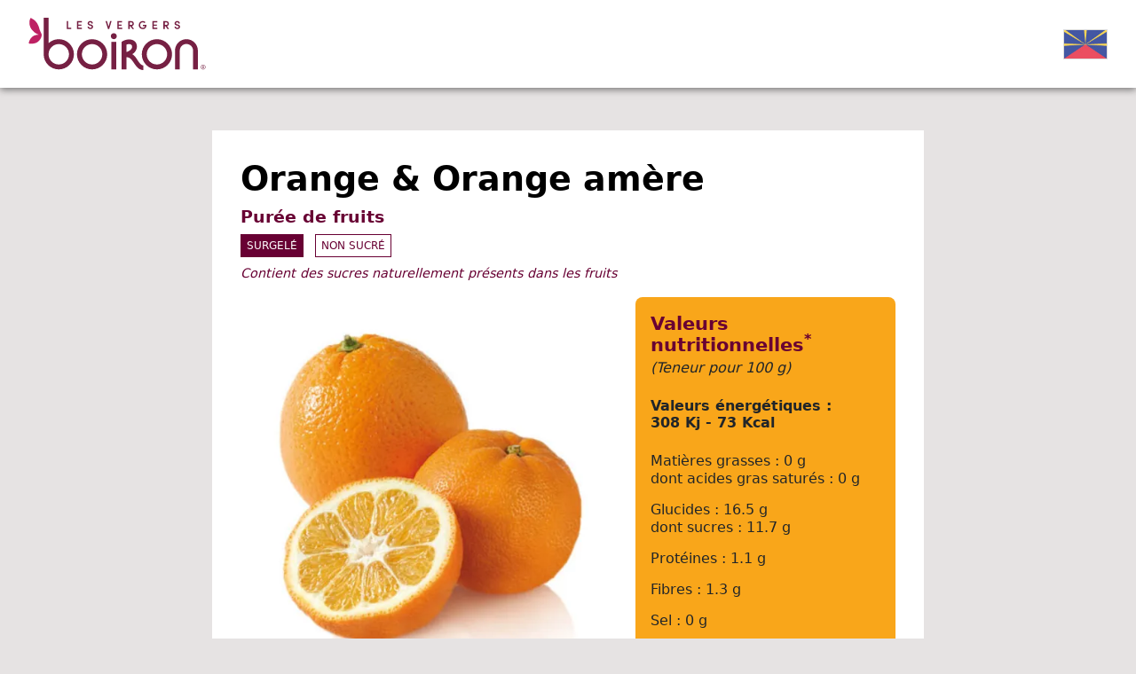

--- FILE ---
content_type: text/html; charset=UTF-8
request_url: https://vn.my-vb.com/liste-frre/ref/aoa0.html
body_size: 8676
content:
<!DOCTYPE html>
<html lang="fr-RE">
<head>
<meta charset="UTF-8">
<title>Purée de fruits : Orange et orange amère - Réunion</title>
<base href="https://vn.my-vb.com/">
<meta http-equiv="X-UA-Compatible" content="IE=edge">
<meta name="robots" content="index,follow">
<meta name="description" content="">
<meta name="generator" content="Contao Open Source CMS">
<link rel="canonical" href="https://vn.my-vb.com/liste-frre/ref/aoa0.html">
<link rel="alternate" hreflang="fr-FR" href="https://vn.my-vb.com/liste-frfr/ref/aoa0.html">
<link rel="alternate" hreflang="en-GB" href="https://vn.my-vb.com/liste-engb/ref/aoa0.html">
<link rel="alternate" hreflang="es-ES" href="https://vn.my-vb.com/liste-eses/ref/aoa0.html">
<link rel="alternate" hreflang="de-DE" href="https://vn.my-vb.com/liste-dede/ref/aoa0.html">
<link rel="alternate" hreflang="en-ZA" href="https://vn.my-vb.com/liste-enza/ref/aoa0.html">
<link rel="alternate" hreflang="ar-DZ" href="https://vn.my-vb.com/liste-ardz/ref/aoa0.html">
<link rel="alternate" hreflang="es-AD" href="https://vn.my-vb.com/liste-esad/ref/aoa0.html">
<link rel="alternate" hreflang="ar-SA" href="https://vn.my-vb.com/liste-arsa/ref/aoa0.html">
<link rel="alternate" hreflang="es-AR" href="https://vn.my-vb.com/liste-esar/ref/aoa0.html">
<link rel="alternate" hreflang="en-AU" href="https://vn.my-vb.com/liste-enau/ref/aoa0.html">
<link rel="alternate" hreflang="de-AT" href="https://vn.my-vb.com/liste-deat/ref/aoa0.html">
<link rel="alternate" hreflang="en-AZ" href="https://vn.my-vb.com/liste-enaz/ref/aoa0.html">
<link rel="alternate" hreflang="ar-BH" href="https://vn.my-vb.com/liste-arbh/ref/aoa0.html">
<link rel="alternate" hreflang="nl-BE" href="https://vn.my-vb.com/liste-nlbe/ref/aoa0.html">
<link rel="alternate" hreflang="en-MM" href="https://vn.my-vb.com/liste-enmm/ref/aoa0.html">
<link rel="alternate" hreflang="pt-BR" href="https://vn.my-vb.com/liste-ptbr/ref/aoa0.html">
<link rel="alternate" hreflang="en-CA" href="https://vn.my-vb.com/liste-enca/ref/aoa0.html">
<link rel="alternate" hreflang="en-KH" href="https://vn.my-vb.com/liste-enkh/ref/aoa0.html">
<link rel="alternate" hreflang="es-CL" href="https://vn.my-vb.com/liste-escl/ref/aoa0.html">
<link rel="alternate" hreflang="zh-CN" href="https://vn.my-vb.com/liste-zhcn/ref/aoa0.html">
<link rel="alternate" hreflang="en-CY" href="https://vn.my-vb.com/liste-ency/ref/aoa0.html">
<link rel="alternate" hreflang="en-CD" href="https://vn.my-vb.com/liste-encd/ref/aoa0.html">
<link rel="alternate" hreflang="ko-KR" href="https://vn.my-vb.com/liste-kokr/ref/aoa0.html">
<link rel="alternate" hreflang="es-CR" href="https://vn.my-vb.com/liste-escr/ref/aoa0.html">
<link rel="alternate" hreflang="da-DK" href="https://vn.my-vb.com/liste-dadk/ref/aoa0.html">
<link rel="alternate" hreflang="en-DJ" href="https://vn.my-vb.com/liste-endj/ref/aoa0.html">
<link rel="alternate" hreflang="ar-AE" href="https://vn.my-vb.com/liste-arae/ref/aoa0.html">
<link rel="alternate" hreflang="fi-FI" href="https://vn.my-vb.com/liste-fifi/ref/aoa0.html">
<link rel="alternate" hreflang="en-GE" href="https://vn.my-vb.com/liste-enge/ref/aoa0.html">
<link rel="alternate" hreflang="en-GH" href="https://vn.my-vb.com/liste-engh/ref/aoa0.html">
<link rel="alternate" hreflang="el-GR" href="https://vn.my-vb.com/liste-elgr/ref/aoa0.html">
<link rel="alternate" hreflang="zh-HK" href="https://vn.my-vb.com/liste-zhhk/ref/aoa0.html">
<link rel="alternate" hreflang="hu-HU" href="https://vn.my-vb.com/liste-huhu/ref/aoa0.html">
<link rel="alternate" hreflang="en-MU" href="https://vn.my-vb.com/liste-enmu/ref/aoa0.html">
<link rel="alternate" hreflang="en-IN" href="https://vn.my-vb.com/liste-enin/ref/aoa0.html">
<link rel="alternate" hreflang="en-IE" href="https://vn.my-vb.com/liste-enie/ref/aoa0.html">
<link rel="alternate" hreflang="en-IS" href="https://vn.my-vb.com/liste-enis/ref/aoa0.html">
<link rel="alternate" hreflang="en-IL" href="https://vn.my-vb.com/liste-enil/ref/aoa0.html">
<link rel="alternate" hreflang="it-IT" href="https://vn.my-vb.com/liste-itit/ref/aoa0.html">
<link rel="alternate" hreflang="ja-JP" href="https://vn.my-vb.com/liste-jajp/ref/aoa0.html">
<link rel="alternate" hreflang="en-JO" href="https://vn.my-vb.com/liste-enjo/ref/aoa0.html">
<link rel="alternate" hreflang="en-KZ" href="https://vn.my-vb.com/liste-enkz/ref/aoa0.html">
<link rel="alternate" hreflang="en-KE" href="https://vn.my-vb.com/liste-enke/ref/aoa0.html">
<link rel="alternate" hreflang="ar-KW" href="https://vn.my-vb.com/liste-arkw/ref/aoa0.html">
<link rel="alternate" hreflang="lv-LV" href="https://vn.my-vb.com/liste-lvlv/ref/aoa0.html">
<link rel="alternate" hreflang="en-LB" href="https://vn.my-vb.com/liste-enlb/ref/aoa0.html">
<link rel="alternate" hreflang="fr-LU" href="https://vn.my-vb.com/liste-frlu/ref/aoa0.html">
<link rel="alternate" hreflang="zh-MO" href="https://vn.my-vb.com/liste-zhmo/ref/aoa0.html">
<link rel="alternate" hreflang="en-MY" href="https://vn.my-vb.com/liste-enmy/ref/aoa0.html">
<link rel="alternate" hreflang="en-MV" href="https://vn.my-vb.com/liste-enmv/ref/aoa0.html">
<link rel="alternate" hreflang="en-MT" href="https://vn.my-vb.com/liste-enmt/ref/aoa0.html">
<link rel="alternate" hreflang="ar-MA" href="https://vn.my-vb.com/liste-arma/ref/aoa0.html">
<link rel="alternate" hreflang="es-MX" href="https://vn.my-vb.com/liste-esmx/ref/aoa0.html">
<link rel="alternate" hreflang="en-MD" href="https://vn.my-vb.com/liste-enmd/ref/aoa0.html">
<link rel="alternate" hreflang="en-ME" href="https://vn.my-vb.com/liste-enme/ref/aoa0.html">
<link rel="alternate" hreflang="en-NG" href="https://vn.my-vb.com/liste-enng/ref/aoa0.html">
<link rel="alternate" hreflang="no-NO" href="https://vn.my-vb.com/liste-nono/ref/aoa0.html">
<link rel="alternate" hreflang="en-NZ" href="https://vn.my-vb.com/liste-ennz/ref/aoa0.html">
<link rel="alternate" hreflang="en-OM" href="https://vn.my-vb.com/liste-enom/ref/aoa0.html">
<link rel="alternate" hreflang="nl-NL" href="https://vn.my-vb.com/liste-nlnl/ref/aoa0.html">
<link rel="alternate" hreflang="en-PH" href="https://vn.my-vb.com/liste-enph/ref/aoa0.html">
<link rel="alternate" hreflang="pl-PL" href="https://vn.my-vb.com/liste-plpl/ref/aoa0.html">
<link rel="alternate" hreflang="pt-PT" href="https://vn.my-vb.com/liste-ptpt/ref/aoa0.html">
<link rel="alternate" hreflang="ar-QA" href="https://vn.my-vb.com/liste-arqa/ref/aoa0.html">
<link rel="alternate" hreflang="fr-RE" href="https://vn.my-vb.com/liste-frre/ref/aoa0.html">
<link rel="alternate" hreflang="ro-RO" href="https://vn.my-vb.com/liste-roro/ref/aoa0.html">
<link rel="alternate" hreflang="ru-RU" href="https://vn.my-vb.com/liste-ruru/ref/aoa0.html">
<link rel="alternate" hreflang="en-RS" href="https://vn.my-vb.com/liste-enrs/ref/aoa0.html">
<link rel="alternate" hreflang="en-SC" href="https://vn.my-vb.com/liste-ensc/ref/aoa0.html">
<link rel="alternate" hreflang="en-SG" href="https://vn.my-vb.com/liste-ensg/ref/aoa0.html">
<link rel="alternate" hreflang="sl-SI" href="https://vn.my-vb.com/liste-slsi/ref/aoa0.html">
<link rel="alternate" hreflang="sv-SE" href="https://vn.my-vb.com/liste-svse/ref/aoa0.html">
<link rel="alternate" hreflang="fr-CH" href="https://vn.my-vb.com/liste-fch/ref/aoa0.html">
<link rel="alternate" hreflang="fr-PF" href="https://vn.my-vb.com/liste-frpf/ref/aoa0.html">
<link rel="alternate" hreflang="en-TZ" href="https://vn.my-vb.com/liste-entz/ref/aoa0.html">
<link rel="alternate" hreflang="en-CZ" href="https://vn.my-vb.com/liste-encz/ref/aoa0.html">
<link rel="alternate" hreflang="en-TH" href="https://vn.my-vb.com/liste-enth/ref/aoa0.html">
<link rel="alternate" hreflang="ar-TU" href="https://vn.my-vb.com/liste-artu/ref/aoa0.html">
<link rel="alternate" hreflang="en-TR" href="https://vn.my-vb.com/liste-entr/ref/aoa0.html">
<link rel="alternate" hreflang="es-UY" href="https://vn.my-vb.com/liste-esuy/ref/aoa0.html">
<link rel="alternate" hreflang="en-US" href="https://vn.my-vb.com/liste-enus/ref/aoa0.html">
<link rel="alternate" hreflang="en-VN" href="https://vn.my-vb.com/liste-envn/ref/aoa0.html">
<link rel="alternate" hreflang="en-LC" href="https://vn.my-vb.com/liste-enlc/ref/aoa0.html">
<link rel="alternate" hreflang="fr-GP" href="https://vn.my-vb.com/liste-frgp/ref/aoa0.html">
<link rel="alternate" hreflang="fr-BL" href="https://vn.my-vb.com/liste-frbl/ref/aoa0.html">
<link rel="alternate" hreflang="fr-MF" href="https://vn.my-vb.com/liste-frmf/ref/aoa0.html">
<link rel="alternate" hreflang="en-KY" href="https://vn.my-vb.com/liste-enky/ref/aoa0.html">
<script>var _paq=window._paq=window._paq||[];_paq.push(['trackPageView']);_paq.push(['enableLinkTracking']);(function(){var u="https://stats.valcom.fr/";_paq.push(['setTrackerUrl',u+'matomo.php']);_paq.push(['setSiteId',8]);var d=document,g=d.createElement('script'),s=d.getElementsByTagName('script')[0];g.async=!0;g.defer=!0;g.src=u+'matomo.js';s.parentNode.insertBefore(g,s)})()</script>
<style>body{-webkit-font-smoothing:antialiased;-moz-osx-font-smoothing:grayscale}body,form,figure{margin:0;padding:0}img{border:0}header,footer,nav,section,aside,article,figure,figcaption{display:block}#container,.inside{position:relative}.block{overflow:hidden}.clear,#clear{height:.1px;font-size:.1px;line-height:.1px;clear:both}.invisible{border:0;clip:rect(0 0 0 0);height:1px;margin:-1px;overflow:hidden;padding:0;position:absolute;width:1px}.custom{display:block}#container:after,.custom:after{content:"";display:table;clear:both}header,footer,nav,section,aside,main,article,figure,figcaption{display:block}body,div,h1,h2,h3,h4,h5,h6,p,blockquote,pre,code,ol,ul,li,dl,dt,dd,figure,table,th,td,form,fieldset,legend,input,textarea{margin:0;padding:0}table{border-spacing:0;border-collapse:collapse}caption,th,td{text-align:left;text-align:start;vertical-align:top}abbr,acronym{font-variant:normal;border-bottom:1px dotted #666;cursor:help}blockquote,q{quotes:none}fieldset,img,iframe{border:0}ul{list-style-type:none}sup{vertical-align:text-top}sub{vertical-align:text-bottom}del{text-decoration:line-through}ins{text-decoration:none}pre,code{font-family:Monaco,monospace}table{font-size:inherit}#loader{background-color:#e6e3e3;z-index:9999;position:fixed;top:0;left:0;width:100vw;height:100vh;transition:opacity 0.25s}</style>
<script src="https://cdn.jsdelivr.net/npm/@popperjs/core@2.11.5/dist/umd/popper.min.js" integrity="sha384-Xe+8cL9oJa6tN/veChSP7q+mnSPaj5Bcu9mPX5F5xIGE0DVittaqT5lorf0EI7Vk" crossorigin="anonymous"></script>
<script src="https://cdn.jsdelivr.net/npm/bootstrap@5.2.0/dist/js/bootstrap.min.js" integrity="sha384-ODmDIVzN+pFdexxHEHFBQH3/9/vQ9uori45z4JjnFsRydbmQbmL5t1tQ0culUzyK" crossorigin="anonymous"></script>
</head>
<body id="top">
<div id="wrapper">
<div id="loader"></div>
<header id="header">
<div class="inside container-fluid px-4 px-xl-5">
<div class="row  align-items-center justify-content-between">
<div class="col-auto logo">
<div class="ce_image block">
<figure class="image_container">
<img src="assets/images/d/logo-3230506e.svg" width="200" height="59" alt="">
</figure>
</div>
</div>
<div class="col-auto countryLanguages">
<div class="d-flex align-items-center">
<!-- indexer::stop -->
<nav class="mod_changelanguage block" itemscope="" itemtype="http://schema.org/SiteNavigationElement">
<!-- Button trigger modal -->
<span id="countryModalBtn" data-bs-toggle="modal" data-bs-target="#countryModal">
<img src="files/flags/fr_re.png" width="75" height="auto"
</span>
<!-- Modal -->
<div class="modal fade" id="countryModal" tabindex="-1" aria-labelledby="countryModalLabel" aria-hidden="true">
<div class="modal-dialog modal-lg">
<div class="modal-content">
<div class="modal-header">
<h5 class="modal-title" id="countryModalLabel">Choose your country</h5>
<button type="button" class="btn-close" data-bs-dismiss="modal" aria-label="Close"></button>
</div>
<div class="modal-body">
<div class="d-inline-block lang-fr_fr first"><a href="https://vn.my-vb.com/liste-frfr/ref/aoa0.html" title="France" class="lang-fr_fr first" hreflang="fr-FR" lang="fr-FR"><img src="files/flags/fr_fr.png" width="80" height="auto"><br>France</a></div>
<div class="d-inline-block lang-en_gb"><a href="https://vn.my-vb.com/liste-engb/ref/aoa0.html" title="United Kingdom" class="lang-en_gb" hreflang="en-GB" lang="en-GB"><img src="files/flags/en_gb.png" width="80" height="auto"><br>United Kingdom</a></div>
<div class="d-inline-block lang-es_es"><a href="https://vn.my-vb.com/liste-eses/ref/aoa0.html" title="España" class="lang-es_es" hreflang="es-ES" lang="es-ES"><img src="files/flags/es_es.png" width="80" height="auto"><br>España</a></div>
<div class="d-inline-block lang-de_de"><a href="https://vn.my-vb.com/liste-dede/ref/aoa0.html" title="Deutschland" class="lang-de_de" hreflang="de-DE" lang="de-DE"><img src="files/flags/de_de.png" width="80" height="auto"><br>Deutschland</a></div>
<div class="d-inline-block lang-en_za"><a href="https://vn.my-vb.com/liste-enza/ref/aoa0.html" title="South Africa" class="lang-en_za" hreflang="en-ZA" lang="en-ZA"><img src="files/flags/en_za.png" width="80" height="auto"><br>South Africa</a></div>
<div class="d-inline-block lang-ar_dz"><a href="https://vn.my-vb.com/liste-ardz/ref/aoa0.html" title="الجزائر" class="lang-ar_dz" hreflang="ar-DZ" lang="ar-DZ"><img src="files/flags/ar_dz.png" width="80" height="auto"><br>الجزائر</a></div>
<div class="d-inline-block lang-es_ad"><a href="https://vn.my-vb.com/liste-esad/ref/aoa0.html" title="Andorra" class="lang-es_ad" hreflang="es-AD" lang="es-AD"><img src="files/flags/es_ad.png" width="80" height="auto"><br>Andorra</a></div>
<div class="d-inline-block lang-ar_sa"><a href="https://vn.my-vb.com/liste-arsa/ref/aoa0.html" title="العربية السعودية" class="lang-ar_sa" hreflang="ar-SA" lang="ar-SA"><img src="files/flags/ar_sa.png" width="80" height="auto"><br>العربية السعودية</a></div>
<div class="d-inline-block lang-es_ar"><a href="https://vn.my-vb.com/liste-esar/ref/aoa0.html" title="Argentina" class="lang-es_ar" hreflang="es-AR" lang="es-AR"><img src="files/flags/es_ar.png" width="80" height="auto"><br>Argentina</a></div>
<div class="d-inline-block lang-en_au"><a href="https://vn.my-vb.com/liste-enau/ref/aoa0.html" title="Australia" class="lang-en_au" hreflang="en-AU" lang="en-AU"><img src="files/flags/en_au.png" width="80" height="auto"><br>Australia</a></div>
<div class="d-inline-block lang-de_at"><a href="https://vn.my-vb.com/liste-deat/ref/aoa0.html" title="Österreich" class="lang-de_at" hreflang="de-AT" lang="de-AT"><img src="files/flags/de_at.png" width="80" height="auto"><br>Österreich</a></div>
<div class="d-inline-block lang-en_az"><a href="https://vn.my-vb.com/liste-enaz/ref/aoa0.html" title="Azerbaijan" class="lang-en_az" hreflang="en-AZ" lang="en-AZ"><img src="files/flags/en_az.png" width="80" height="auto"><br>Azerbaijan</a></div>
<div class="d-inline-block lang-ar_bh"><a href="https://vn.my-vb.com/liste-arbh/ref/aoa0.html" title="البحرين" class="lang-ar_bh" hreflang="ar-BH" lang="ar-BH"><img src="files/flags/ar_bh.png" width="80" height="auto"><br>البحرين</a></div>
<div class="d-inline-block lang-nl_be"><a href="https://vn.my-vb.com/liste-nlbe/ref/aoa0.html" title="België" class="lang-nl_be" hreflang="nl-BE" lang="nl-BE"><img src="files/flags/nl_be.png" width="80" height="auto"><br>België</a></div>
<div class="d-inline-block lang-en_mm"><a href="https://vn.my-vb.com/liste-enmm/ref/aoa0.html" title="Burma" class="lang-en_mm" hreflang="en-MM" lang="en-MM"><img src="files/flags/en_mm.png" width="80" height="auto"><br>Burma</a></div>
<div class="d-inline-block lang-pt_br"><a href="https://vn.my-vb.com/liste-ptbr/ref/aoa0.html" title="Brasil" class="lang-pt_br" hreflang="pt-BR" lang="pt-BR"><img src="files/flags/pt_br.png" width="80" height="auto"><br>Brasil</a></div>
<div class="d-inline-block lang-en_ca"><a href="https://vn.my-vb.com/liste-enca/ref/aoa0.html" title="Canada" class="lang-en_ca" hreflang="en-CA" lang="en-CA"><img src="files/flags/en_ca.png" width="80" height="auto"><br>Canada</a></div>
<div class="d-inline-block lang-en_kh"><a href="https://vn.my-vb.com/liste-enkh/ref/aoa0.html" title="Cambodia" class="lang-en_kh" hreflang="en-KH" lang="en-KH"><img src="files/flags/en_kh.png" width="80" height="auto"><br>Cambodia</a></div>
<div class="d-inline-block lang-es_cl"><a href="https://vn.my-vb.com/liste-escl/ref/aoa0.html" title="Chile" class="lang-es_cl" hreflang="es-CL" lang="es-CL"><img src="files/flags/es_cl.png" width="80" height="auto"><br>Chile</a></div>
<div class="d-inline-block lang-zh_cn"><a href="https://vn.my-vb.com/liste-zhcn/ref/aoa0.html" title="中國" class="lang-zh_cn" hreflang="zh-CN" lang="zh-CN"><img src="files/flags/zh_cn.png" width="80" height="auto"><br>中國</a></div>
<div class="d-inline-block lang-en_cy"><a href="https://vn.my-vb.com/liste-ency/ref/aoa0.html" title="Cyprus" class="lang-en_cy" hreflang="en-CY" lang="en-CY"><img src="files/flags/en_cy.png" width="80" height="auto"><br>Cyprus</a></div>
<div class="d-inline-block lang-en_cd"><a href="https://vn.my-vb.com/liste-encd/ref/aoa0.html" title="Congo" class="lang-en_cd" hreflang="en-CD" lang="en-CD"><img src="files/flags/en_cd.png" width="80" height="auto"><br>Congo</a></div>
<div class="d-inline-block lang-ko_kr"><a href="https://vn.my-vb.com/liste-kokr/ref/aoa0.html" title="한국" class="lang-ko_kr" hreflang="ko-KR" lang="ko-KR"><img src="files/flags/ko_kr.png" width="80" height="auto"><br>한국</a></div>
<div class="d-inline-block lang-es_cr"><a href="https://vn.my-vb.com/liste-escr/ref/aoa0.html" title="Costa Rica" class="lang-es_cr" hreflang="es-CR" lang="es-CR"><img src="files/flags/es_cr.png" width="80" height="auto"><br>Costa Rica</a></div>
<div class="d-inline-block lang-da_dk"><a href="https://vn.my-vb.com/liste-dadk/ref/aoa0.html" title="Danmark" class="lang-da_dk" hreflang="da-DK" lang="da-DK"><img src="files/flags/da_dk.png" width="80" height="auto"><br>Danmark</a></div>
<div class="d-inline-block lang-en_dj"><a href="https://vn.my-vb.com/liste-endj/ref/aoa0.html" title="Djibouti" class="lang-en_dj" hreflang="en-DJ" lang="en-DJ"><img src="files/flags/en_dj.png" width="80" height="auto"><br>Djibouti</a></div>
<div class="d-inline-block lang-ar_ae"><a href="https://vn.my-vb.com/liste-arae/ref/aoa0.html" title="الإمارات العربية المتحدة" class="lang-ar_ae" hreflang="ar-AE" lang="ar-AE"><img src="files/flags/ar_ae.png" width="80" height="auto"><br>الإمارات العربية المتحدة</a></div>
<div class="d-inline-block lang-fi_fi"><a href="https://vn.my-vb.com/liste-fifi/ref/aoa0.html" title="Suomi" class="lang-fi_fi" hreflang="fi-FI" lang="fi-FI"><img src="files/flags/fi_fi.png" width="80" height="auto"><br>Suomi</a></div>
<div class="d-inline-block lang-en_ge"><a href="https://vn.my-vb.com/liste-enge/ref/aoa0.html" title="Georgia" class="lang-en_ge" hreflang="en-GE" lang="en-GE"><img src="files/flags/en_ge.png" width="80" height="auto"><br>Georgia</a></div>
<div class="d-inline-block lang-en_gh"><a href="https://vn.my-vb.com/liste-engh/ref/aoa0.html" title="Ghana" class="lang-en_gh" hreflang="en-GH" lang="en-GH"><img src="files/flags/en_gh.png" width="80" height="auto"><br>Ghana</a></div>
<div class="d-inline-block lang-el_gr"><a href="https://vn.my-vb.com/liste-elgr/ref/aoa0.html" title="Ελλάδα" class="lang-el_gr" hreflang="el-GR" lang="el-GR"><img src="files/flags/el_gr.png" width="80" height="auto"><br>Ελλάδα</a></div>
<div class="d-inline-block lang-zh_hk"><a href="https://vn.my-vb.com/liste-zhhk/ref/aoa0.html" title="香港" class="lang-zh_hk" hreflang="zh-HK" lang="zh-HK"><img src="files/flags/zh_hk.png" width="80" height="auto"><br>香港</a></div>
<div class="d-inline-block lang-hu_hu"><a href="https://vn.my-vb.com/liste-huhu/ref/aoa0.html" title="Magyarország" class="lang-hu_hu" hreflang="hu-HU" lang="hu-HU"><img src="files/flags/hu_hu.png" width="80" height="auto"><br>Magyarország</a></div>
<div class="d-inline-block lang-en_mu"><a href="https://vn.my-vb.com/liste-enmu/ref/aoa0.html" title="Mauritius Island" class="lang-en_mu" hreflang="en-MU" lang="en-MU"><img src="files/flags/en_mu.png" width="80" height="auto"><br>Mauritius Island</a></div>
<div class="d-inline-block lang-en_in"><a href="https://vn.my-vb.com/liste-enin/ref/aoa0.html" title="India" class="lang-en_in" hreflang="en-IN" lang="en-IN"><img src="files/flags/en_in.png" width="80" height="auto"><br>India</a></div>
<div class="d-inline-block lang-en_ie"><a href="https://vn.my-vb.com/liste-enie/ref/aoa0.html" title="Ireland" class="lang-en_ie" hreflang="en-IE" lang="en-IE"><img src="files/flags/en_ie.png" width="80" height="auto"><br>Ireland</a></div>
<div class="d-inline-block lang-en_is"><a href="https://vn.my-vb.com/liste-enis/ref/aoa0.html" title="Iceland" class="lang-en_is" hreflang="en-IS" lang="en-IS"><img src="files/flags/en_is.png" width="80" height="auto"><br>Iceland</a></div>
<div class="d-inline-block lang-en_il"><a href="https://vn.my-vb.com/liste-enil/ref/aoa0.html" title="Israel" class="lang-en_il" hreflang="en-IL" lang="en-IL"><img src="files/flags/en_il.png" width="80" height="auto"><br>Israel</a></div>
<div class="d-inline-block lang-it_it"><a href="https://vn.my-vb.com/liste-itit/ref/aoa0.html" title="Italia" class="lang-it_it" hreflang="it-IT" lang="it-IT"><img src="files/flags/it_it.png" width="80" height="auto"><br>Italia</a></div>
<div class="d-inline-block lang-ja_jp"><a href="https://vn.my-vb.com/liste-jajp/ref/aoa0.html" title="日本" class="lang-ja_jp" hreflang="ja-JP" lang="ja-JP"><img src="files/flags/ja_jp.png" width="80" height="auto"><br>日本</a></div>
<div class="d-inline-block lang-en_jo"><a href="https://vn.my-vb.com/liste-enjo/ref/aoa0.html" title="Jordan" class="lang-en_jo" hreflang="en-JO" lang="en-JO"><img src="files/flags/en_jo.png" width="80" height="auto"><br>Jordan</a></div>
<div class="d-inline-block lang-en_kz"><a href="https://vn.my-vb.com/liste-enkz/ref/aoa0.html" title="Kazakhstan" class="lang-en_kz" hreflang="en-KZ" lang="en-KZ"><img src="files/flags/en_kz.png" width="80" height="auto"><br>Kazakhstan</a></div>
<div class="d-inline-block lang-en_ke"><a href="https://vn.my-vb.com/liste-enke/ref/aoa0.html" title="Kenya" class="lang-en_ke" hreflang="en-KE" lang="en-KE"><img src="files/flags/en_ke.png" width="80" height="auto"><br>Kenya</a></div>
<div class="d-inline-block lang-ar_kw"><a href="https://vn.my-vb.com/liste-arkw/ref/aoa0.html" title="الكويت" class="lang-ar_kw" hreflang="ar-KW" lang="ar-KW"><img src="files/flags/ar_kw.png" width="80" height="auto"><br>الكويت</a></div>
<div class="d-inline-block lang-lv_lv"><a href="https://vn.my-vb.com/liste-lvlv/ref/aoa0.html" title="Latvija" class="lang-lv_lv" hreflang="lv-LV" lang="lv-LV"><img src="files/flags/lv_lv.png" width="80" height="auto"><br>Latvija</a></div>
<div class="d-inline-block lang-en_lb"><a href="https://vn.my-vb.com/liste-enlb/ref/aoa0.html" title="Lebanon" class="lang-en_lb" hreflang="en-LB" lang="en-LB"><img src="files/flags/en_lb.png" width="80" height="auto"><br>Lebanon</a></div>
<div class="d-inline-block lang-fr_lu"><a href="https://vn.my-vb.com/liste-frlu/ref/aoa0.html" title="Luxembourg" class="lang-fr_lu" hreflang="fr-LU" lang="fr-LU"><img src="files/flags/fr_lu.png" width="80" height="auto"><br>Luxembourg</a></div>
<div class="d-inline-block lang-zh_mo"><a href="https://vn.my-vb.com/liste-zhmo/ref/aoa0.html" title="澳門" class="lang-zh_mo" hreflang="zh-MO" lang="zh-MO"><img src="files/flags/zh_mo.png" width="80" height="auto"><br>澳門</a></div>
<div class="d-inline-block lang-en_my"><a href="https://vn.my-vb.com/liste-enmy/ref/aoa0.html" title="Malaysia" class="lang-en_my" hreflang="en-MY" lang="en-MY"><img src="files/flags/en_my.png" width="80" height="auto"><br>Malaysia</a></div>
<div class="d-inline-block lang-en_mv"><a href="https://vn.my-vb.com/liste-enmv/ref/aoa0.html" title="Maldives" class="lang-en_mv" hreflang="en-MV" lang="en-MV"><img src="files/flags/en_mv.png" width="80" height="auto"><br>Maldives</a></div>
<div class="d-inline-block lang-en_mt"><a href="https://vn.my-vb.com/liste-enmt/ref/aoa0.html" title="Malta" class="lang-en_mt" hreflang="en-MT" lang="en-MT"><img src="files/flags/en_mt.png" width="80" height="auto"><br>Malta</a></div>
<div class="d-inline-block lang-ar_ma"><a href="https://vn.my-vb.com/liste-arma/ref/aoa0.html" title="المملكة المغربية" class="lang-ar_ma" hreflang="ar-MA" lang="ar-MA"><img src="files/flags/ar_ma.png" width="80" height="auto"><br>المملكة المغربية</a></div>
<div class="d-inline-block lang-es_mx"><a href="https://vn.my-vb.com/liste-esmx/ref/aoa0.html" title="México" class="lang-es_mx" hreflang="es-MX" lang="es-MX"><img src="files/flags/es_mx.png" width="80" height="auto"><br>México</a></div>
<div class="d-inline-block lang-en_md"><a href="https://vn.my-vb.com/liste-enmd/ref/aoa0.html" title="Moldova" class="lang-en_md" hreflang="en-MD" lang="en-MD"><img src="files/flags/en_md.png" width="80" height="auto"><br>Moldova</a></div>
<div class="d-inline-block lang-en_me"><a href="https://vn.my-vb.com/liste-enme/ref/aoa0.html" title="Montenegro" class="lang-en_me" hreflang="en-ME" lang="en-ME"><img src="files/flags/en_me.png" width="80" height="auto"><br>Montenegro</a></div>
<div class="d-inline-block lang-en_ng"><a href="https://vn.my-vb.com/liste-enng/ref/aoa0.html" title="Nigeria" class="lang-en_ng" hreflang="en-NG" lang="en-NG"><img src="files/flags/en_ng.png" width="80" height="auto"><br>Nigeria</a></div>
<div class="d-inline-block lang-no_no"><a href="https://vn.my-vb.com/liste-nono/ref/aoa0.html" title="Norge" class="lang-no_no" hreflang="no-NO" lang="no-NO"><img src="files/flags/no_no.png" width="80" height="auto"><br>Norge</a></div>
<div class="d-inline-block lang-en_nz"><a href="https://vn.my-vb.com/liste-ennz/ref/aoa0.html" title="New Zealand" class="lang-en_nz" hreflang="en-NZ" lang="en-NZ"><img src="files/flags/en_nz.png" width="80" height="auto"><br>New Zealand</a></div>
<div class="d-inline-block lang-en_om"><a href="https://vn.my-vb.com/liste-enom/ref/aoa0.html" title="Oman" class="lang-en_om" hreflang="en-OM" lang="en-OM"><img src="files/flags/en_om.png" width="80" height="auto"><br>Oman</a></div>
<div class="d-inline-block lang-nl_nl"><a href="https://vn.my-vb.com/liste-nlnl/ref/aoa0.html" title="Nederland" class="lang-nl_nl" hreflang="nl-NL" lang="nl-NL"><img src="files/flags/nl_nl.png" width="80" height="auto"><br>Nederland</a></div>
<div class="d-inline-block lang-en_ph"><a href="https://vn.my-vb.com/liste-enph/ref/aoa0.html" title="Philippines" class="lang-en_ph" hreflang="en-PH" lang="en-PH"><img src="files/flags/en_ph.png" width="80" height="auto"><br>Philippines</a></div>
<div class="d-inline-block lang-pl_pl"><a href="https://vn.my-vb.com/liste-plpl/ref/aoa0.html" title="Polska" class="lang-pl_pl" hreflang="pl-PL" lang="pl-PL"><img src="files/flags/pl_pl.png" width="80" height="auto"><br>Polska</a></div>
<div class="d-inline-block lang-pt_pt"><a href="https://vn.my-vb.com/liste-ptpt/ref/aoa0.html" title="Portugal" class="lang-pt_pt" hreflang="pt-PT" lang="pt-PT"><img src="files/flags/pt_pt.png" width="80" height="auto"><br>Portugal</a></div>
<div class="d-inline-block lang-ar_qa"><a href="https://vn.my-vb.com/liste-arqa/ref/aoa0.html" title="دولة قطر" class="lang-ar_qa" hreflang="ar-QA" lang="ar-QA"><img src="files/flags/ar_qa.png" width="80" height="auto"><br>دولة قطر</a></div>
<div class="d-inline-block lang-fr_re active"><a href="https://vn.my-vb.com/liste-frre/ref/aoa0.html" title="Réunion" class="lang-fr_re active" hreflang="fr-RE" lang="fr-RE"><img src="files/flags/fr_re.png" width="80" height="auto"><br>Réunion</a></div>
<div class="d-inline-block lang-ro_ro"><a href="https://vn.my-vb.com/liste-roro/ref/aoa0.html" title="România" class="lang-ro_ro" hreflang="ro-RO" lang="ro-RO"><img src="files/flags/ro_ro.png" width="80" height="auto"><br>România</a></div>
<div class="d-inline-block lang-ru_ru"><a href="https://vn.my-vb.com/liste-ruru/ref/aoa0.html" title="Россия" class="lang-ru_ru" hreflang="ru-RU" lang="ru-RU"><img src="files/flags/ru_ru.png" width="80" height="auto"><br>Россия</a></div>
<div class="d-inline-block lang-en_rs"><a href="https://vn.my-vb.com/liste-enrs/ref/aoa0.html" title="Serbia" class="lang-en_rs" hreflang="en-RS" lang="en-RS"><img src="files/flags/en_rs.png" width="80" height="auto"><br>Serbia</a></div>
<div class="d-inline-block lang-en_sc"><a href="https://vn.my-vb.com/liste-ensc/ref/aoa0.html" title="Seychelles" class="lang-en_sc" hreflang="en-SC" lang="en-SC"><img src="files/flags/en_sc.png" width="80" height="auto"><br>Seychelles</a></div>
<div class="d-inline-block lang-en_sg"><a href="https://vn.my-vb.com/liste-ensg/ref/aoa0.html" title="Singapore" class="lang-en_sg" hreflang="en-SG" lang="en-SG"><img src="files/flags/en_sg.png" width="80" height="auto"><br>Singapore</a></div>
<div class="d-inline-block lang-sl_si"><a href="https://vn.my-vb.com/liste-slsi/ref/aoa0.html" title="Slovenija" class="lang-sl_si" hreflang="sl-SI" lang="sl-SI"><img src="files/flags/sl_si.png" width="80" height="auto"><br>Slovenija</a></div>
<div class="d-inline-block lang-sv_se"><a href="https://vn.my-vb.com/liste-svse/ref/aoa0.html" title="Sverige" class="lang-sv_se" hreflang="sv-SE" lang="sv-SE"><img src="files/flags/sv_se.png" width="80" height="auto"><br>Sverige</a></div>
<div class="d-inline-block lang-fr_ch"><a href="https://vn.my-vb.com/liste-fch/ref/aoa0.html" title="Suisse" class="lang-fr_ch" hreflang="fr-CH" lang="fr-CH"><img src="files/flags/fr_ch.png" width="80" height="auto"><br>Suisse</a></div>
<div class="d-inline-block lang-fr_pf"><a href="https://vn.my-vb.com/liste-frpf/ref/aoa0.html" title="Polynésie Française" class="lang-fr_pf" hreflang="fr-PF" lang="fr-PF"><img src="files/flags/fr_pf.png" width="80" height="auto"><br>Polynésie Française</a></div>
<div class="d-inline-block lang-en_tz"><a href="https://vn.my-vb.com/liste-entz/ref/aoa0.html" title="Tanzania" class="lang-en_tz" hreflang="en-TZ" lang="en-TZ"><img src="files/flags/en_tz.png" width="80" height="auto"><br>Tanzania</a></div>
<div class="d-inline-block lang-en_cz"><a href="https://vn.my-vb.com/liste-encz/ref/aoa0.html" title="Czech Republic" class="lang-en_cz" hreflang="en-CZ" lang="en-CZ"><img src="files/flags/en_cz.png" width="80" height="auto"><br>Czech Republic</a></div>
<div class="d-inline-block lang-en_th"><a href="https://vn.my-vb.com/liste-enth/ref/aoa0.html" title="Thailand" class="lang-en_th" hreflang="en-TH" lang="en-TH"><img src="files/flags/en_th.png" width="80" height="auto"><br>Thailand</a></div>
<div class="d-inline-block lang-ar_tu"><a href="https://vn.my-vb.com/liste-artu/ref/aoa0.html" title="تونس" class="lang-ar_tu" hreflang="ar-TU" lang="ar-TU"><img src="files/flags/ar_tu.png" width="80" height="auto"><br>تونس</a></div>
<div class="d-inline-block lang-en_tr"><a href="https://vn.my-vb.com/liste-entr/ref/aoa0.html" title="Turkey" class="lang-en_tr" hreflang="en-TR" lang="en-TR"><img src="files/flags/en_tr.png" width="80" height="auto"><br>Turkey</a></div>
<div class="d-inline-block lang-es_uy"><a href="https://vn.my-vb.com/liste-esuy/ref/aoa0.html" title="Uruguay" class="lang-es_uy" hreflang="es-UY" lang="es-UY"><img src="files/flags/es_uy.png" width="80" height="auto"><br>Uruguay</a></div>
<div class="d-inline-block lang-en_us"><a href="https://vn.my-vb.com/liste-enus/ref/aoa0.html" title="USA" class="lang-en_us" hreflang="en-US" lang="en-US"><img src="files/flags/en_us.png" width="80" height="auto"><br>USA</a></div>
<div class="d-inline-block lang-en_vn"><a href="https://vn.my-vb.com/liste-envn/ref/aoa0.html" title="Vietnam" class="lang-en_vn" hreflang="en-VN" lang="en-VN"><img src="files/flags/en_vn.png" width="80" height="auto"><br>Vietnam</a></div>
<div class="d-inline-block lang-en_lc"><a href="https://vn.my-vb.com/liste-enlc/ref/aoa0.html" title="St. Lucia" class="lang-en_lc" hreflang="en-LC" lang="en-LC"><img src="files/flags/en_lc.png" width="80" height="auto"><br>St. Lucia</a></div>
<div class="d-inline-block lang-fr_gp"><a href="https://vn.my-vb.com/liste-frgp/ref/aoa0.html" title="Guadeloupe" class="lang-fr_gp" hreflang="fr-GP" lang="fr-GP"><img src="files/flags/fr_gp.png" width="80" height="auto"><br>Guadeloupe</a></div>
<div class="d-inline-block lang-fr_bl"><a href="https://vn.my-vb.com/liste-frbl/ref/aoa0.html" title="Saint Barth" class="lang-fr_bl" hreflang="fr-BL" lang="fr-BL"><img src="files/flags/fr_bl.png" width="80" height="auto"><br>Saint Barth</a></div>
<div class="d-inline-block lang-fr_mf"><a href="https://vn.my-vb.com/liste-frmf/ref/aoa0.html" title="Saint Martin" class="lang-fr_mf" hreflang="fr-MF" lang="fr-MF"><img src="files/flags/fr_mf.png" width="80" height="auto"><br>Saint Martin</a></div>
<div class="d-inline-block lang-en_ky last"><a href="https://vn.my-vb.com/liste-enky/ref/aoa0.html" title="Cayman Islands" class="lang-en_ky last" hreflang="en-KY" lang="en-KY"><img src="files/flags/en_ky.png" width="80" height="auto"><br>Cayman Islands</a></div>
</div>
</div>
</div>
</div>
</nav>
<!-- indexer::continue -->
<!-- indexer::stop -->
<!-- indexer::continue -->
</div>
</div>
</div>
</div>
</header>
<div id="container" class="container-fluid px-4 px-xl-5">
<div class="row">
<main id="main" class="col-11 col-sm-11 col-md-10 col-lg-9 col-xl-8 mx-auto">
<div class="inside">
<div class="mod_catalogMasterView block">
<div class="ctlg_master block gamme2">
<h1>Orange & Orange amère</h1>
<h2>Purée de fruits</h2>
<div class="mt-2">
<span class="gamme d-inline-block me-2 mb-2">
Surgelé            </span>
<span class="sucre d-inline-block s2">
Non sucré            </span>
</div></h2>
<p class="warning">Contient des sucres naturellement présents dans les fruits</p>
<div class="row">
<div class="col-8 col-md-6 col-lg-7 photo">
<div class=" block">
<figure class="image_container">
<picture>
<source srcset="assets/images/d/orange-amere-33bab038.webp" type="image/webp" width="500" height="500">
<img src="assets/images/4/orange-amere-17200fa0.jpg" width="500" height="500" alt="" class="img-fluid d-block">
</picture>
</figure>
</div>
</div>
<div class="col-12 col-md-6 col-lg-5 vn">
<div class="inside mb-3">
<h3>Valeurs nutritionnelles<sup>*</sup></h3>
<div class="teneur">(Teneur pour 100 g)</div>
<div class="calories mt-4">
Valeurs énergétiques : 308&nbsp;Kj - 73&nbsp;Kcal
</div>
<div class="lipides mt-4">
<p>Matières grasses : 0&nbsp;g</p>
<p>dont acides gras saturés : 0&nbsp;g</p>
</div>
<div class="glucides mt-3">
<p>Glucides : 16.5&nbsp;g</p>
<p>dont sucres : 11.7&nbsp;g</p>
</div>
<div class="proteines mt-3">
<p>Protéines : 1.1&nbsp;g</p>
</div>
<div class="fibres mt-3">
<p>Fibres : 1.3&nbsp;g</p>
</div>
<div class="sel mt-3">
<p>Sel : 0&nbsp;g</p>
</div>
<div class="sodium mt-3">
<p>Sodium : 0&nbsp;mg</p>
</div>
<div class="reglementation mt-5 fst-italic">
*selon règlement &#40;UE&#41; N°1169/2011
</div>
</div>
<a href="liste-frre.html" title="" class="btn btn-primary">Revenir</a>
</div>
</div>
</div>
</div>
<div class="mod_catalogUniversalView ctlg_products_list_segment block">
<div id="ts_slider46" class="mod_catalogUniversalView ctlg_products_list_segment position-relative d-flex ">
<div class="ctlg_teaser ctlg_product position-relative odd first">
<div class="inside h-100">
<div class="photo mb-2">
<a class="stretched-link" href="liste-frre/ref/asu0.html" title="Sudachi">
<div class=" block">
<figure class="image_container">
<picture>
<source srcset="assets/images/d/Sudachi%20vn-4ebfe0e8.webp" type="image/webp" width="100" height="100">
<img src="assets/images/b/Sudachi%20vn-052b91c8.jpg" width="100" height="100" alt="" class="img-fluid d-block">
</picture>
</figure>
</div>
</a>
</div>
<div class="saveur">
Sudachi        </div>
<div class="type">
Purée de fruits        </div>
</div>
</div>
<div class="ctlg_teaser ctlg_product position-relative even">
<div class="inside h-100">
<div class="photo mb-2">
<a class="stretched-link" href="liste-frre/ref/bos0m0.html" title="Orange sanguine">
<div class=" block">
<figure class="image_container">
<picture>
<source srcset="assets/images/6/orange-sanguine-8b27b5b2.webp" type="image/webp" width="100" height="100">
<img src="assets/images/d/orange-sanguine-2613189e.jpg" width="100" height="100" alt="" class="img-fluid d-block">
</picture>
</figure>
</div>
</a>
</div>
<div class="saveur">
Orange sanguine        </div>
<div class="type">
Purée de fruits        </div>
</div>
</div>
<div class="ctlg_teaser ctlg_product position-relative odd">
<div class="inside h-100">
<div class="photo mb-2">
<a class="stretched-link" href="liste-frre/ref/bci0m0.html" title="Citron jaune">
<div class=" block">
<figure class="image_container">
<picture>
<source srcset="assets/images/1/citron-jaune-5f1768e8.webp" type="image/webp" width="100" height="100">
<img src="assets/images/e/citron-jaune-404a6b82.jpg" width="100" height="100" alt="" class="img-fluid d-block">
</picture>
</figure>
</div>
</a>
</div>
<div class="saveur">
Citron        </div>
<div class="type">
Purée de fruits        </div>
</div>
</div>
<div class="ctlg_teaser ctlg_product position-relative even">
<div class="inside h-100">
<div class="photo mb-2">
<a class="stretched-link" href="liste-frre/ref/bcv0m0.html" title="Citron vert">
<div class=" block">
<figure class="image_container">
<picture>
<source srcset="assets/images/a/citron-vert-c341920d.webp" type="image/webp" width="100" height="100">
<img src="assets/images/d/citron-vert-dacc3bdc.jpg" width="100" height="100" alt="" class="img-fluid d-block">
</picture>
</figure>
</div>
</a>
</div>
<div class="saveur">
Citron vert        </div>
<div class="type">
Purée de fruits        </div>
</div>
</div>
<div class="ctlg_teaser ctlg_product position-relative odd">
<div class="inside h-100">
<div class="photo mb-2">
<a class="stretched-link" href="liste-frre/ref/abe0.html" title="Purée de fruits : Bergamote">
<div class=" block">
<figure class="image_container">
<picture>
<source srcset="assets/images/6/bergamote-f9cc1413.webp" type="image/webp" width="100" height="100">
<img src="assets/images/2/bergamote-03a76fbe.jpg" width="100" height="100" alt="" class="img-fluid d-block">
</picture>
</figure>
</div>
</a>
</div>
<div class="saveur">
Bergamote        </div>
<div class="type">
Purée de fruits        </div>
</div>
</div>
<div class="ctlg_teaser ctlg_product position-relative even">
<div class="inside h-100">
<div class="photo mb-2">
<a class="stretched-link" href="liste-frre/ref/1810.html" title="Préparation concentrée : Citron jaune">
<div class=" block">
<figure class="image_container">
<picture>
<source srcset="assets/images/1/citron-jaune-5f1768e8.webp" type="image/webp" width="100" height="100">
<img src="assets/images/e/citron-jaune-404a6b82.jpg" width="100" height="100" alt="" class="img-fluid d-block">
</picture>
</figure>
</div>
</a>
</div>
<div class="saveur">
Citron        </div>
<div class="type">
Préparation concentrée        </div>
</div>
</div>
<div class="ctlg_teaser ctlg_product position-relative odd">
<div class="inside h-100">
<div class="photo mb-2">
<a class="stretched-link" href="liste-frre/ref/acy0.html" title="Purée de fruits : Citron jaune">
<div class=" block">
<figure class="image_container">
<picture>
<source srcset="assets/images/1/citron-jaune-5f1768e8.webp" type="image/webp" width="100" height="100">
<img src="assets/images/e/citron-jaune-404a6b82.jpg" width="100" height="100" alt="" class="img-fluid d-block">
</picture>
</figure>
</div>
</a>
</div>
<div class="saveur">
Citron        </div>
<div class="type">
Purée de fruits        </div>
</div>
</div>
<div class="ctlg_teaser ctlg_product position-relative even">
<div class="inside h-100">
<div class="photo mb-2">
<a class="stretched-link" href="liste-frre/ref/aci0.html" title="Purée de fruits : Citron jaune">
<div class=" block">
<figure class="image_container">
<picture>
<source srcset="assets/images/1/citron-jaune-5f1768e8.webp" type="image/webp" width="100" height="100">
<img src="assets/images/e/citron-jaune-404a6b82.jpg" width="100" height="100" alt="" class="img-fluid d-block">
</picture>
</figure>
</div>
</a>
</div>
<div class="saveur">
Citron        </div>
<div class="type">
Purée de fruits        </div>
</div>
</div>
<div class="ctlg_teaser ctlg_product position-relative odd">
<div class="inside h-100">
<div class="photo mb-2">
<a class="stretched-link" href="liste-frre/ref/acv0.html" title="Purée de fruits : Citron vert">
<div class=" block">
<figure class="image_container">
<picture>
<source srcset="assets/images/a/citron-vert-c341920d.webp" type="image/webp" width="100" height="100">
<img src="assets/images/d/citron-vert-dacc3bdc.jpg" width="100" height="100" alt="" class="img-fluid d-block">
</picture>
</figure>
</div>
</a>
</div>
<div class="saveur">
Citron vert        </div>
<div class="type">
Purée de fruits        </div>
</div>
</div>
<div class="ctlg_teaser ctlg_product position-relative even">
<div class="inside h-100">
<div class="photo mb-2">
<a class="stretched-link" href="liste-frre/ref/acl0.html" title="Purée de fruits : Clémentine">
<div class=" block">
<figure class="image_container">
<picture>
<source srcset="assets/images/d/clementine-9ed31675.webp" type="image/webp" width="100" height="100">
<img src="assets/images/b/clementine-f6cb95c7.jpg" width="100" height="100" alt="" class="img-fluid d-block">
</picture>
</figure>
</div>
</a>
</div>
<div class="saveur">
Clémentine        </div>
<div class="type">
Purée de fruits        </div>
</div>
</div>
<div class="ctlg_teaser ctlg_product position-relative odd">
<div class="inside h-100">
<div class="photo mb-2">
<a class="stretched-link" href="liste-frre/ref/aka0.html" title="Purée de fruits : Kalamansi">
<div class=" block">
<figure class="image_container">
<picture>
<source srcset="assets/images/3/kalamansi-da242303.webp" type="image/webp" width="100" height="100">
<img src="assets/images/5/kalamansi-8d276391.jpg" width="100" height="100" alt="" class="img-fluid d-block">
</picture>
</figure>
</div>
</a>
</div>
<div class="saveur">
Kalamansi        </div>
<div class="type">
Purée de fruits        </div>
</div>
</div>
<div class="ctlg_teaser ctlg_product position-relative even">
<div class="inside h-100">
<div class="photo mb-2">
<a class="stretched-link" href="liste-frre/ref/ama0.html" title="Purée de fruits : Mandarine">
<div class=" block">
<figure class="image_container">
<picture>
<source srcset="assets/images/f/mandarine-cd0bf67c.webp" type="image/webp" width="100" height="100">
<img src="assets/images/f/mandarine-a0139a32.jpg" width="100" height="100" alt="" class="img-fluid d-block">
</picture>
</figure>
</div>
</a>
</div>
<div class="saveur">
Mandarine        </div>
<div class="type">
Purée de fruits        </div>
</div>
</div>
<div class="ctlg_teaser ctlg_product position-relative odd">
<div class="inside h-100">
<div class="photo mb-2">
<a class="stretched-link" href="liste-frre/ref/1840.html" title="Préparation concentrée : Mandarine">
<div class=" block">
<figure class="image_container">
<picture>
<source srcset="assets/images/f/mandarine-cd0bf67c.webp" type="image/webp" width="100" height="100">
<img src="assets/images/f/mandarine-a0139a32.jpg" width="100" height="100" alt="" class="img-fluid d-block">
</picture>
</figure>
</div>
</a>
</div>
<div class="saveur">
Mandarine        </div>
<div class="type">
Préparation concentrée        </div>
</div>
</div>
<div class="ctlg_teaser ctlg_product position-relative even">
<div class="inside h-100">
<div class="photo mb-2">
<a class="stretched-link" href="liste-frre/ref/1860.html" title="Préparation concentrée : Orange">
<div class=" block">
<figure class="image_container">
<picture>
<source srcset="assets/images/9/orange-205c6240.webp" type="image/webp" width="100" height="100">
<img src="assets/images/5/orange-bc847264.jpg" width="100" height="100" alt="" class="img-fluid d-block">
</picture>
</figure>
</div>
</a>
</div>
<div class="saveur">
Orange        </div>
<div class="type">
Préparation concentrée        </div>
</div>
</div>
<div class="ctlg_teaser ctlg_product position-relative odd">
<div class="inside h-100">
<div class="photo mb-2">
<a class="stretched-link" href="liste-frre/ref/aos0.html" title="Purée de fruits : Orange sanguine">
<div class=" block">
<figure class="image_container">
<picture>
<source srcset="assets/images/6/orange-sanguine-8b27b5b2.webp" type="image/webp" width="100" height="100">
<img src="assets/images/d/orange-sanguine-2613189e.jpg" width="100" height="100" alt="" class="img-fluid d-block">
</picture>
</figure>
</div>
</a>
</div>
<div class="saveur">
Orange sanguine        </div>
<div class="type">
Purée de fruits        </div>
</div>
</div>
<div class="ctlg_teaser ctlg_product position-relative even">
<div class="inside h-100">
<div class="photo mb-2">
<a class="stretched-link" href="liste-frre/ref/1830.html" title="Préparation concentrée : Orange sanguine">
<div class=" block">
<figure class="image_container">
<picture>
<source srcset="assets/images/6/orange-sanguine-8b27b5b2.webp" type="image/webp" width="100" height="100">
<img src="assets/images/d/orange-sanguine-2613189e.jpg" width="100" height="100" alt="" class="img-fluid d-block">
</picture>
</figure>
</div>
</a>
</div>
<div class="saveur">
Orange sanguine        </div>
<div class="type">
Préparation concentrée        </div>
</div>
</div>
<div class="ctlg_teaser ctlg_product position-relative odd">
<div class="inside h-100">
<div class="photo mb-2">
<a class="stretched-link" href="liste-frre/ref/aom0.html" title="Purée de fruits : Orange sanguine">
<div class=" block">
<figure class="image_container">
<picture>
<source srcset="assets/images/6/orange-sanguine-8b27b5b2.webp" type="image/webp" width="100" height="100">
<img src="assets/images/d/orange-sanguine-2613189e.jpg" width="100" height="100" alt="" class="img-fluid d-block">
</picture>
</figure>
</div>
</a>
</div>
<div class="saveur">
Orange sanguine        </div>
<div class="type">
Purée de fruits        </div>
</div>
</div>
<div class="ctlg_teaser ctlg_product position-relative even">
<div class="inside h-100">
<div class="photo mb-2">
<a class="stretched-link" href="liste-frre/ref/apm0.html" title="Purée de fruits : Pamplemousse rose">
<div class=" block">
<figure class="image_container">
<picture>
<source srcset="assets/images/3/pamplemousse-rose-74319d28.webp" type="image/webp" width="100" height="100">
<img src="assets/images/3/pamplemousse-rose-8861b694.jpg" width="100" height="100" alt="" class="img-fluid d-block">
</picture>
</figure>
</div>
</a>
</div>
<div class="saveur">
Pamplemousse rose        </div>
<div class="type">
Purée de fruits        </div>
</div>
</div>
<div class="ctlg_teaser ctlg_product position-relative odd last">
<div class="inside h-100">
<div class="photo mb-2">
<a class="stretched-link" href="liste-frre/ref/ayu0.html" title="Purée de fruits : Yuzu">
<div class=" block">
<figure class="image_container">
<picture>
<source srcset="assets/images/0/yuzu-2aab2183.webp" type="image/webp" width="100" height="100">
<img src="assets/images/c/yuzu-8544f166.jpg" width="100" height="100" alt="" class="img-fluid d-block">
</picture>
</figure>
</div>
</a>
</div>
<div class="saveur">
Yuzu        </div>
<div class="type">
Purée de fruits        </div>
</div>
</div>
</div>
</div>
</div>
</main>
</div>
</div>
<footer id="footer">
<div class="inside container-fluid">
<div class="ce_text block">
<p>©2022 BOIRON FRÈRES SAS - Mentions légales - Réalisation VALCOM</p>
</div>
</div>
</footer>
</div>
<link rel="stylesheet" href="/assets/tinyslider/tiny-slider.css?v=44fcf77e"><link rel="stylesheet" href="assets/css/bootstrap.min.css,base.min.css,tiny-slider.min.css-60e6b993.css"><script type="text/javascript" src="/assets/tinyslider/min/tiny-slider.js"></script><script>var slider=document.getElementById("ts_slider46");if(typeof tns=="function"&&slider!=null){var slider46=tns({container:"#"+slider.id,"textDirection":"rtl","items":1,"nav":!1,"controls":!0,"controlsPosition":"top","loop":!1,"slideBy":"page","controlsText":['<svg xmlns="http://www.w3.org/2000/svg" width="40" height="40" viewBox="0 0 40 40"><path d="M21.82,12.5a.72.72,0,0,1,1,0l.43.43a.72.72,0,0,1,0,1L17.11,20l6.16,6.05a.72.72,0,0,1,0,1l-.43.43a.71.71,0,0,1-1,0l-7.1-7a.72.72,0,0,1,0-1Z"/></svg>','<svg xmlns="http://www.w3.org/2000/svg" width="40" height="40" viewBox="0 0 40 40"><path d="M18.18,27.5a.72.72,0,0,1-1,0l-.43-.43a.72.72,0,0,1,0-1L22.89,20,16.73,14a.72.72,0,0,1,0-1l.43-.43a.71.71,0,0,1,1,0l7.1,7a.72.72,0,0,1,0,1Z"/></svg>'],"gutter":40,"responsive":{"576":{"items":2,gutter:20,},"768":{"items":3,gutter:20,},"992":{"items":3,gutter:30,},"1200":{"items":4,gutter:30,},"1400":{"items":4,gutter:30}},"swipeAngle":!1,"speed":400})}</script><script type="application/ld+json">
[
    {
        "@context": "https:\/\/schema.org",
        "@graph": [
            {
                "@type": "WebPage"
            },
            {
                "@id": "#\/schema\/image\/d9c1422a-a0d7-11ee-8553-005056a55cfe",
                "@type": "ImageObject",
                "contentUrl": "assets\/images\/d\/logo-3230506e.svg"
            },
            {
                "@id": "#\/schema\/image\/24c77ea1-e6eb-11ec-83a5-005056a55cfe",
                "@type": "ImageObject",
                "contentUrl": "assets\/images\/4\/orange-amere-17200fa0.jpg"
            },
            {
                "@id": "#\/schema\/image\/b26d0904-3615-11f0-8e11-005056a55cfe",
                "@type": "ImageObject",
                "contentUrl": "assets\/images\/b\/Sudachi%20vn-052b91c8.jpg"
            },
            {
                "@id": "#\/schema\/image\/24d409d0-e6eb-11ec-83a5-005056a55cfe",
                "@type": "ImageObject",
                "contentUrl": "assets\/images\/d\/orange-sanguine-2613189e.jpg"
            },
            {
                "@id": "#\/schema\/image\/237ed68c-e6eb-11ec-83a5-005056a55cfe",
                "@type": "ImageObject",
                "contentUrl": "assets\/images\/e\/citron-jaune-404a6b82.jpg"
            },
            {
                "@id": "#\/schema\/image\/23874361-e6eb-11ec-83a5-005056a55cfe",
                "@type": "ImageObject",
                "contentUrl": "assets\/images\/d\/citron-vert-dacc3bdc.jpg"
            },
            {
                "@id": "#\/schema\/image\/234df56b-e6eb-11ec-83a5-005056a55cfe",
                "@type": "ImageObject",
                "contentUrl": "assets\/images\/2\/bergamote-03a76fbe.jpg"
            },
            {
                "@id": "#\/schema\/image\/7b87d418-f242-11ec-83a5-005056a55cfe",
                "@type": "ImageObject",
                "contentUrl": "assets\/images\/b\/clementine-f6cb95c7.jpg"
            },
            {
                "@id": "#\/schema\/image\/244012ce-e6eb-11ec-83a5-005056a55cfe",
                "@type": "ImageObject",
                "contentUrl": "assets\/images\/5\/kalamansi-8d276391.jpg"
            },
            {
                "@id": "#\/schema\/image\/245c3201-e6eb-11ec-83a5-005056a55cfe",
                "@type": "ImageObject",
                "contentUrl": "assets\/images\/f\/mandarine-a0139a32.jpg"
            },
            {
                "@id": "#\/schema\/image\/24d7d5a9-e6eb-11ec-83a5-005056a55cfe",
                "@type": "ImageObject",
                "contentUrl": "assets\/images\/5\/orange-bc847264.jpg"
            },
            {
                "@id": "#\/schema\/image\/24e49b47-e6eb-11ec-83a5-005056a55cfe",
                "@type": "ImageObject",
                "contentUrl": "assets\/images\/3\/pamplemousse-rose-8861b694.jpg"
            },
            {
                "@id": "#\/schema\/image\/25544cf9-e6eb-11ec-83a5-005056a55cfe",
                "@type": "ImageObject",
                "contentUrl": "assets\/images\/c\/yuzu-8544f166.jpg"
            }
        ]
    },
    {
        "@context": "https:\/\/schema.contao.org",
        "@graph": [
            {
                "@type": "Page",
                "fePreview": false,
                "groups": [],
                "noSearch": false,
                "pageId": 449,
                "protected": false,
                "title": "Purée de fruits : Orange et orange amère"
            }
        ]
    }
]
</script><script>var divLoader=document.getElementById('loader');window.addEventListener('load',function(){divLoader.style.opacity='0';setTimeout(function(){divLoader.parentNode.removeChild(divLoader)},250)})</script>
</body>
</html>